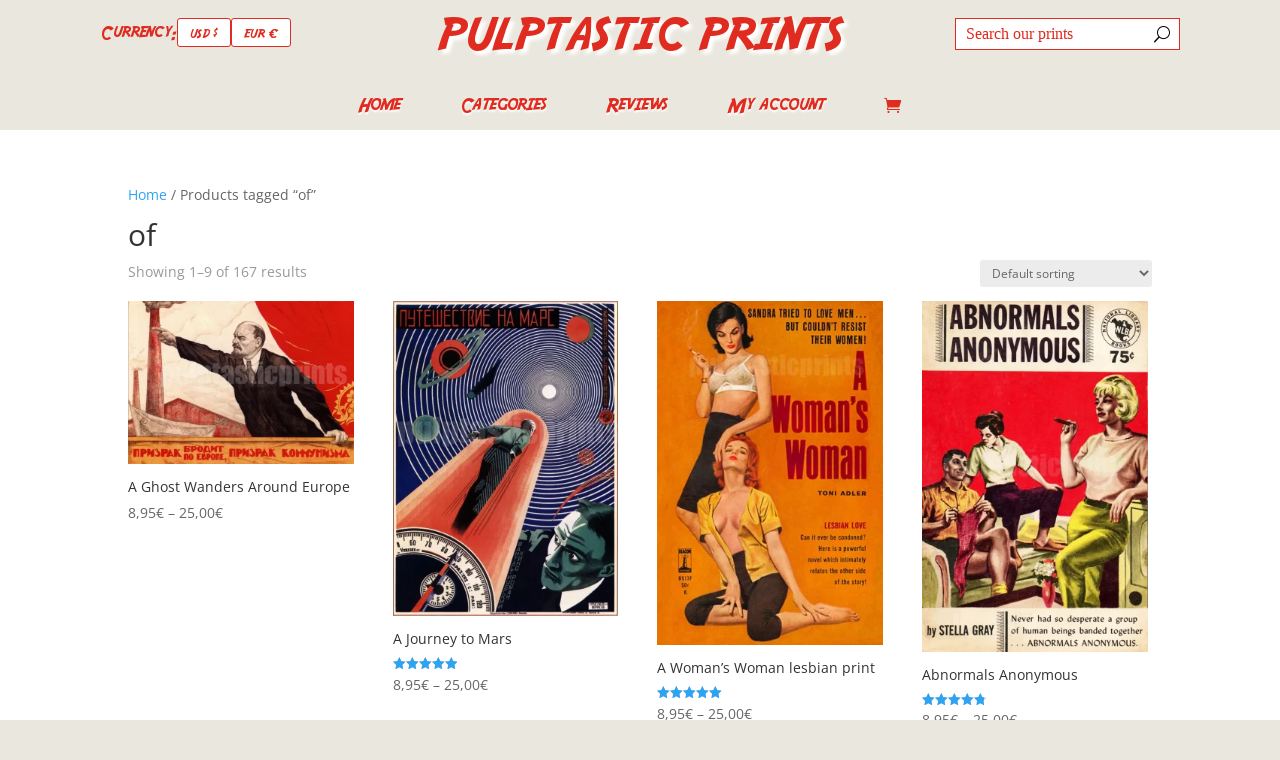

--- FILE ---
content_type: text/css
request_url: https://digitalninja-pulptastic.b-cdn.net/wp-content/themes/Pulptastic%20Prints%20Child/style.css?ver=4.27.4
body_size: -131
content:
/*
 Theme Name:     Pulptastic Prints
 Theme URI:      https://www.digitalninja.es
 Description:    Pulptastic Prints Theme
 Author:         Digital Ninja
 Author URI:     https://www.digitalninja.es
 Template:       Divi
 Version:        1.0.1
*/
 
 
/* =Theme customization starts here
------------------------------------------------------- */

--- FILE ---
content_type: text/css
request_url: https://digitalninja-pulptastic.b-cdn.net/wp-content/et-cache/global/et-divi-customizer-global.min.css?ver=1747734432
body_size: -281
content:
body{background-color:#eae8de!important}

--- FILE ---
content_type: text/css
request_url: https://digitalninja-pulptastic.b-cdn.net/wp-content/cache/min/1/wp-content/et-cache/329/et-core-unified-cpt-329.min.css?ver=1744656629
body_size: -25
content:
.et_pb_menu .et-menu.nav>li{padding-left:30px!important;padding-right:30px!important}.et_pb_menu .et_pb_menu__cart-button{padding-left:30px!important;padding-right:30px!important}#mobile_menu2{min-width:100vw;margin-left:-35vw}@font-face{font-family:"Adventure 1";font-display:swap;src:url(https://digitalninja-pulptastic.b-cdn.net/wp-content/uploads/et-fonts/Adventure-YGZ2.ttf) format("truetype")}.side-by-side-2{display:flex;flex-wrap:wrap;gap:15px}.five-columns .et_pb_column{width:20%!important}@font-face{font-family:"Adventure 1";font-display:swap;src:url(https://digitalninja-pulptastic.b-cdn.net/wp-content/uploads/et-fonts/Adventure-YGZ2.ttf) format("truetype")}.side-by-side-2{display:flex;flex-wrap:wrap;gap:15px}.five-columns .et_pb_column{width:20%!important}

--- FILE ---
content_type: text/css
request_url: https://digitalninja-pulptastic.b-cdn.net/wp-content/cache/min/1/wp-content/et-cache/329/et-core-unified-cpt-deferred-329.min.css?ver=1744656629
body_size: 1914
content:
@font-face{font-family:"Adventure 1";font-display:swap;src:url(https://digitalninja-pulptastic.b-cdn.net/wp-content/uploads/et-fonts/Adventure-YGZ2.ttf) format("truetype")}.et-db #et-boc .et-l .et_pb_stickydiv.et_pb_section.et_pb_section_0_tb_header{background-image:initial!important}.et-db #et-boc .et-l .et_pb_section_0_tb_header{border-bottom-width:1px;border-bottom-color:rgba(224,43,32,.15)}.et-db #et-boc .et-l .et_pb_section_0_tb_header.et_pb_section,.et-db #et-boc .et-l .et_pb_section_1_tb_header.et_pb_section{padding-top:0;padding-bottom:0;background-color:#eae8de!important}.et-db #et-boc .et-l div.et_pb_section.et_pb_section_0_tb_header,.et-db #et-boc .et-l .et_pb_row_3_tb_header{transition:background-color 300ms ease 0ms,background-image 300ms ease 0ms}.et-db #et-boc .et-l .et_pb_sticky.et_pb_section_0_tb_header.et_pb_section{background-color:rgba(234,232,222,.8)!important}.et-db #et-boc .et-l .et_pb_row_0_tb_header{height:100px;min-height:100px;max-height:100px;transition:margin 300ms ease 0ms,padding 300ms ease 0ms}.et-db #et-boc .et-l .et_pb_row_0_tb_header.et_pb_row{padding-top:10px!important;padding-top:10px}.et-db #et-boc .et-l .et_pb_row_0_tb_header,body.et-db #page-container .et-db #et-boc .et-l #et-boc .et-l .et_pb_row_0_tb_header.et_pb_row,body.et_pb_pagebuilder_layout.single.et-db #page-container #et-boc .et-l #et-boc .et-l .et_pb_row_0_tb_header.et_pb_row,body.et_pb_pagebuilder_layout.single.et_full_width_page.et-db #page-container #et-boc .et-l .et_pb_row_0_tb_header.et_pb_row,.et-db #et-boc .et-l .et_pb_row_1_tb_header,body.et-db #page-container .et-db #et-boc .et-l #et-boc .et-l .et_pb_row_1_tb_header.et_pb_row,body.et_pb_pagebuilder_layout.single.et-db #page-container #et-boc .et-l #et-boc .et-l .et_pb_row_1_tb_header.et_pb_row,body.et_pb_pagebuilder_layout.single.et_full_width_page.et-db #page-container #et-boc .et-l .et_pb_row_1_tb_header.et_pb_row,.et-db #et-boc .et-l .et_pb_row_3_tb_header,body.et-db #page-container .et-db #et-boc .et-l #et-boc .et-l .et_pb_row_3_tb_header.et_pb_row,body.et_pb_pagebuilder_layout.single.et-db #page-container #et-boc .et-l #et-boc .et-l .et_pb_row_3_tb_header.et_pb_row,body.et_pb_pagebuilder_layout.single.et_full_width_page.et-db #page-container #et-boc .et-l .et_pb_row_3_tb_header.et_pb_row,.et-db #et-boc .et-l .et_pb_row_4_tb_header,body.et-db #page-container .et-db #et-boc .et-l #et-boc .et-l .et_pb_row_4_tb_header.et_pb_row,body.et_pb_pagebuilder_layout.single.et-db #page-container #et-boc .et-l #et-boc .et-l .et_pb_row_4_tb_header.et_pb_row,body.et_pb_pagebuilder_layout.single.et_full_width_page.et-db #page-container #et-boc .et-l .et_pb_row_4_tb_header.et_pb_row{width:100%}.et-db #et-boc .et-l .et_pb_text_0_tb_header.et_pb_text,.et-db #et-boc .et-l .et_pb_text_2_tb_header.et_pb_text{color:#E02B20!important}.et-db #et-boc .et-l .et_pb_text_0_tb_header{font-family:'Adventure 1',Helvetica,Arial,Lucida,sans-serif;font-size:18px;margin-top:11px!important}.et-db #et-boc .et-l .et_pb_button_0_tb_header_wrapper,.et-db #et-boc .et-l .et_pb_button_1_tb_header_wrapper,.et-db #et-boc .et-l .et_pb_button_2_tb_header_wrapper,.et-db #et-boc .et-l .et_pb_button_3_tb_header_wrapper{margin-top:8px!important}body.et-db #page-container #et-boc .et-l .et_pb_section .et_pb_button_0_tb_header,body.et-db #page-container #et-boc .et-l .et_pb_section .et_pb_button_1_tb_header{color:#E02B20!important;border-width:1px!important;border-color:#E02B20;font-size:12px;font-family:'Adventure 1',Helvetica,Arial,Lucida,sans-serif!important;font-weight:500!important;background-color:#FFF}body.et-db #page-container #et-boc .et-l .et_pb_section .et_pb_button_0_tb_header,body.et-db #page-container #et-boc .et-l .et_pb_section .et_pb_button_0_tb_header:hover,body.et-db #page-container #et-boc .et-l .et_pb_section .et_pb_button_1_tb_header,body.et-db #page-container #et-boc .et-l .et_pb_section .et_pb_button_1_tb_header:hover,body.et-db #page-container #et-boc .et-l .et_pb_section .et_pb_button_2_tb_header,body.et-db #page-container #et-boc .et-l .et_pb_section .et_pb_button_2_tb_header:hover,body.et-db #page-container #et-boc .et-l .et_pb_section .et_pb_button_3_tb_header,body.et-db #page-container #et-boc .et-l .et_pb_section .et_pb_button_3_tb_header:hover{padding:.3em 1em!important}body.et-db #page-container #et-boc .et-l .et_pb_section .et_pb_button_0_tb_header:before,body.et-db #page-container #et-boc .et-l .et_pb_section .et_pb_button_0_tb_header:after,body.et-db #page-container #et-boc .et-l .et_pb_section .et_pb_button_1_tb_header:before,body.et-db #page-container #et-boc .et-l .et_pb_section .et_pb_button_1_tb_header:after,body.et-db #page-container #et-boc .et-l .et_pb_section .et_pb_button_2_tb_header:before,body.et-db #page-container #et-boc .et-l .et_pb_section .et_pb_button_2_tb_header:after,body.et-db #page-container #et-boc .et-l .et_pb_section .et_pb_button_3_tb_header:before,body.et-db #page-container #et-boc .et-l .et_pb_section .et_pb_button_3_tb_header:after{display:none!important}.et-db #et-boc .et-l .et_pb_button_0_tb_header,.et-db #et-boc .et-l .et_pb_button_0_tb_header:after,.et-db #et-boc .et-l .et_pb_button_1_tb_header,.et-db #et-boc .et-l .et_pb_button_1_tb_header:after,.et-db #et-boc .et-l .et_pb_button_2_tb_header,.et-db #et-boc .et-l .et_pb_button_2_tb_header:after,.et-db #et-boc .et-l .et_pb_button_3_tb_header,.et-db #et-boc .et-l .et_pb_button_3_tb_header:after{transition:all 300ms ease 0ms}.et-db #et-boc .et-l .et_pb_text_1_tb_header h1,.et-db #et-boc .et-l .et_pb_text_3_tb_header h1{font-family:'Andada Pro',Georgia,"Times New Roman",serif}.et-db #et-boc .et-l .dipl_ajax_search_0_tb_header .dipl_ajax_search_field::-moz-placeholder::-webkit-input-placeholder{font-family:'Andada Pro',Georgia,"Times New Roman",serif}.et-db #et-boc .et-l .dipl_ajax_search_0_tb_header .dipl_ajax_search_field::-moz-placeholder::-moz-placeholder{font-family:'Andada Pro',Georgia,"Times New Roman",serif}.et-db #et-boc .et-l .dipl_ajax_search_0_tb_header .dipl_ajax_search_field::-moz-placeholder::-ms-input-placeholder{font-family:'Andada Pro',Georgia,"Times New Roman",serif}.et-db #et-boc .et-l .et_pb_text_1_tb_header h2,.et-db #et-boc .et-l .et_pb_text_3_tb_header h2{font-family:'Adventure 1',Helvetica,Arial,Lucida,sans-serif;font-size:3.5vw;color:#E02B20!important;text-align:center;text-shadow:.08em .08em .08em #FFF}.et-db #et-boc .et-l .dipl_ajax_search_0_tb_header .dipl_ajax_search_item .dipl_ajax_search_item_title,.et-db #et-boc .et-l .dipl_ajax_search_0_tb_header .dipl_ajax_search_item .dipl_ajax_search_item_price{font-size:16px!important;line-height:1.2em!important}.et-db #et-boc .et-l .dipl_ajax_search_0_tb_header .dipl_ajax_search_item .dipl_ajax_search_item_excerpt{font-size:14px!important;line-height:1.5em!important}.et-db #et-boc .et-l .dipl_ajax_search_0_tb_header .dipl_ajax_search_no_results{font-size:14px!important;line-height:1.7em!important}.et-db #et-boc .et-l .dipl_ajax_search_0_tb_header .dipl_ajax_search_field,.et-db #et-boc .et-l .dipl_ajax_search_0_tb_header .dipl_ajax_search_field::placeholder{font-family:'Andada Pro',Georgia,"Times New Roman",serif;font-family:'Andada Pro',Georgia,"Times New Roman",serif;font-family:'Andada Pro',Georgia,"Times New Roman",serif;font-family:'Andada Pro',Georgia,"Times New Roman",serif;color:#E02B20}.et-db #et-boc .et-l .dipl_ajax_search_0_tb_header .dipl_ajax_search_field::-webkit-input-placeholder{font-family:'Andada Pro',Georgia,"Times New Roman",serif;font-family:'Andada Pro',Georgia,"Times New Roman",serif;font-family:'Andada Pro',Georgia,"Times New Roman",serif;font-family:'Andada Pro',Georgia,"Times New Roman",serif;color:#E02B20}.et-db #et-boc .et-l .dipl_ajax_search_0_tb_header .dipl_ajax_search_field::-ms-input-placeholder{font-family:'Andada Pro',Georgia,"Times New Roman",serif;font-family:'Andada Pro',Georgia,"Times New Roman",serif;font-family:'Andada Pro',Georgia,"Times New Roman",serif;font-family:'Andada Pro',Georgia,"Times New Roman",serif;color:#E02B20}.et-db #et-boc .et-l .dipl_ajax_search_0_tb_header .dipl_ajax_search_field::-moz-placeholder{font-family:'Andada Pro',Georgia,"Times New Roman",serif;color:#E02B20}.et-db #et-boc .et-l .dipl_ajax_search_0_tb_header .dipl_ajax_search_field{border-width:1px!important;border-color:#E02B20!important;background-color:#FFF;padding-top:6px!important;padding-bottom:6px!important}.et-db #et-boc .et-l .dipl_ajax_search_0_tb_header{padding-top:8px!important}.et-db #et-boc .et-l .dipl_ajax_search_0_tb_header .dipl_ajax_search_icon:after{font-size:16px!important;color:#000!important}.et-db #et-boc .et-l .dipl_ajax_search_0_tb_header .dipl_ajax_search_loader:after{width:16px!important;height:16px!important;border-top-color:#000!important;border-bottom-color:#000!important}.et-db #et-boc .et-l .dipl_ajax_search_0_tb_header .dipl_ajax_search_item_image+.dipl_ajax_search_item_content{width:calc(100% - 85px)!important}.et-db #et-boc .et-l .et_pb_row_1_tb_header.et_pb_row{padding-top:0px!important;padding-bottom:10px!important;margin-top:-10px!important;margin-bottom:-5px!important;padding-top:0;padding-bottom:10px}.et-db #et-boc .et-l .et_pb_menu_0_tb_header.et_pb_menu ul li a{font-family:'Adventure 1',Helvetica,Arial,Lucida,sans-serif;font-size:1.5vw;color:#E02B20!important;text-shadow:0em .1em .1em #FFF}.et-db #et-boc .et-l .et_pb_menu_0_tb_header.et_pb_menu,.et-db #et-boc .et-l .et_pb_menu_1_tb_header.et_pb_menu{background-color:RGBA(255,255,255,0)}.et-db #et-boc .et-l .et_pb_menu_0_tb_header.et_pb_menu .nav li ul,.et-db #et-boc .et-l .et_pb_menu_1_tb_header.et_pb_menu .nav li ul{background-color:rgba(255,255,255,.84)!important;border-color:#E02B20}.et-db #et-boc .et-l .et_pb_menu_0_tb_header.et_pb_menu .et_mobile_menu,.et-db #et-boc .et-l .et_pb_menu_1_tb_header.et_pb_menu .et_mobile_menu{border-color:#E02B20}.et-db #et-boc .et-l .et_pb_menu_0_tb_header.et_pb_menu .nav li ul.sub-menu a,.et-db #et-boc .et-l .et_pb_menu_0_tb_header.et_pb_menu .et_mobile_menu a,.et-db #et-boc .et-l .et_pb_menu_1_tb_header.et_pb_menu .nav li ul.sub-menu a,.et-db #et-boc .et-l .et_pb_menu_1_tb_header.et_pb_menu .et_mobile_menu a{color:#000000!important}.et-db #et-boc .et-l .et_pb_menu_0_tb_header.et_pb_menu .et_mobile_menu,.et-db #et-boc .et-l .et_pb_menu_0_tb_header.et_pb_menu .et_mobile_menu ul,.et-db #et-boc .et-l .et_pb_menu_1_tb_header.et_pb_menu .et_mobile_menu,.et-db #et-boc .et-l .et_pb_menu_1_tb_header.et_pb_menu .et_mobile_menu ul{background-color:#FFFFFF!important}.et-db #et-boc .et-l .et_pb_menu_0_tb_header .et_pb_menu_inner_container>.et_pb_menu__logo-wrap,.et-db #et-boc .et-l .et_pb_menu_0_tb_header .et_pb_menu__logo-slot,.et-db #et-boc .et-l .et_pb_menu_1_tb_header .et_pb_menu_inner_container>.et_pb_menu__logo-wrap,.et-db #et-boc .et-l .et_pb_menu_1_tb_header .et_pb_menu__logo-slot{width:auto;max-width:100%}.et-db #et-boc .et-l .et_pb_menu_0_tb_header .et_pb_menu_inner_container>.et_pb_menu__logo-wrap .et_pb_menu__logo img,.et-db #et-boc .et-l .et_pb_menu_0_tb_header .et_pb_menu__logo-slot .et_pb_menu__logo-wrap img,.et-db #et-boc .et-l .et_pb_menu_1_tb_header .et_pb_menu_inner_container>.et_pb_menu__logo-wrap .et_pb_menu__logo img,.et-db #et-boc .et-l .et_pb_menu_1_tb_header .et_pb_menu__logo-slot .et_pb_menu__logo-wrap img{height:auto;max-height:none}.et-db #et-boc .et-l .et_pb_menu_0_tb_header .mobile_nav .mobile_menu_bar:before{font-size:46px;color:#E02B20}.et-db #et-boc .et-l .et_pb_menu_0_tb_header .et_pb_menu__icon.et_pb_menu__search-button,.et-db #et-boc .et-l .et_pb_menu_0_tb_header .et_pb_menu__icon.et_pb_menu__close-search-button,.et-db #et-boc .et-l .et_pb_menu_1_tb_header .et_pb_menu__icon.et_pb_menu__search-button,.et-db #et-boc .et-l .et_pb_menu_1_tb_header .et_pb_menu__icon.et_pb_menu__close-search-button{color:#7EBEC5}.et-db #et-boc .et-l .et_pb_menu_0_tb_header .et_pb_menu__icon.et_pb_menu__cart-button{display:flex;color:#E02B20}.et-db #et-boc .et-l .et_pb_row_2_tb_header.et_pb_row,.et-db #et-boc .et-l .et_pb_row_3_tb_header.et_pb_row{padding-top:0px!important;padding-bottom:0px!important;padding-top:0;padding-bottom:0}.et-db #et-boc .et-l .et_pb_row_2_tb_header,body.et-db #page-container .et-db #et-boc .et-l #et-boc .et-l .et_pb_row_2_tb_header.et_pb_row,body.et_pb_pagebuilder_layout.single.et-db #page-container #et-boc .et-l #et-boc .et-l .et_pb_row_2_tb_header.et_pb_row,body.et_pb_pagebuilder_layout.single.et_full_width_page.et-db #page-container #et-boc .et-l .et_pb_row_2_tb_header.et_pb_row{width:95%}.et-db #et-boc .et-l .et_pb_text_2_tb_header{font-family:'Adventure 1',Helvetica,Arial,Lucida,sans-serif;font-size:18px;margin-top:2px!important;margin-bottom:-6px!important;margin-left:25px!important}.et-db #et-boc .et-l .et_pb_sticky.et_pb_row_3_tb_header{background-image:initial;background-color:rgba(234,232,222,.73)}.et-db #et-boc .et-l .et_pb_column_5_tb_header,.et-db #et-boc .et-l .et_pb_column_6_tb_header,.et-db #et-boc .et-l .et_pb_column_7_tb_header,.et-db #et-boc .et-l .et_pb_column_8_tb_header,.et-db #et-boc .et-l .et_pb_column_9_tb_header{width:20%!important}body.et-db #page-container #et-boc .et-l .et_pb_section .et_pb_button_2_tb_header,body.et-db #page-container #et-boc .et-l .et_pb_section .et_pb_button_3_tb_header{color:#E02B20!important;border-width:1px!important;border-color:#E02B20;font-size:10px;font-family:'Adventure 1',Helvetica,Arial,Lucida,sans-serif!important;font-weight:500!important;background-color:#FFF}.et-db #et-boc .et-l .et_pb_icon_0_tb_header,.et-db #et-boc .et-l .et_pb_icon_1_tb_header{margin-top:9px!important;margin-left:6px!important;text-align:center}.et-db #et-boc .et-l .et_pb_icon_0_tb_header .et_pb_icon_wrap .et-pb-icon{font-family:ETmodules!important;font-weight:400!important;color:#E02B20;font-size:25px}.et-db #et-boc .et-l .et_pb_icon_1_tb_header .et_pb_icon_wrap .et-pb-icon{font-family:FontAwesome!important;font-weight:900!important;color:#E02B20;font-size:25px}.et-db #et-boc .et-l .et_pb_menu_1_tb_header.et_pb_menu ul li a{font-family:'Adventure 1',Helvetica,Arial,Lucida,sans-serif;font-size:1.5vw;color:#E02B20!important}.et-db #et-boc .et-l .et_pb_menu_1_tb_header{padding-top:0;margin-top:-10px!important}.et-db #et-boc .et-l .et_pb_menu_1_tb_header .mobile_nav .mobile_menu_bar:before{font-size:60px;color:#E02B20}.et-db #et-boc .et-l .et_pb_menu_1_tb_header .et_pb_menu__icon.et_pb_menu__cart-button{color:#E02B20}.et-db #et-boc .et-l .et_pb_row_4_tb_header.et_pb_row{padding-top:0px!important;padding-bottom:5px!important;padding-top:0;padding-bottom:5px}.et-db #et-boc .et-l .et_pb_text_3_tb_header{padding-right:20px!important;padding-left:20px!important}.et-db #et-boc .et-l div.et_pb_section.et_pb_section_2_tb_header{background-position:center top 22%;background-image:url(https://digitalninja-pulptastic.b-cdn.net/wp-content/uploads/2024/09/7CfzWqwoHSzqtyQrfvnTwN-1200-80.webp)!important}.et-db #et-boc .et-l .et_pb_section_2_tb_header{height:90px;min-height:90px;max-height:90px}.et-db #et-boc .et-l .et_pb_section_2_tb_header.et_pb_section{padding-top:0}.et-db #et-boc .et-l .et_pb_text_4_tb_header h2{font-family:'Annie Use Your Telescope',handwriting;font-weight:700;font-size:30px;color:#FFFFFF!important;text-align:center}.et-db #et-boc .et-l .et_pb_sticky .et_pb_row_0_tb_header{margin-bottom:-30px!important;padding-top:0px!important;padding-bottom:0px!important}.et-db #et-boc .et-l .dipl_ajax_search_0_tb_header.et_pb_module{margin-left:auto!important;margin-right:auto!important}@media only screen and (min-width:981px){.et-db #et-boc .et-l .dipl_ajax_search_0_tb_header{width:100%}.et-db #et-boc .et-l .et_pb_section_1_tb_header{display:none!important}}@media only screen and (max-width:980px){.et-db #et-boc .et-l .et_pb_section_0_tb_header{border-bottom-width:1px;border-bottom-color:rgba(224,43,32,.15)}.et-db #et-boc .et-l .et_pb_row_0_tb_header.et_pb_row{padding-top:0px!important;padding-top:0px!important}.et-db #et-boc .et-l .et_pb_button_0_tb_header_wrapper,.et-db #et-boc .et-l .et_pb_button_2_tb_header_wrapper{margin-top:8px!important}.et-db #et-boc .et-l .et_pb_text_1_tb_header h2,.et-db #et-boc .et-l .et_pb_text_3_tb_header h2{font-size:65px}.et-db #et-boc .et-l .dipl_ajax_search_0_tb_header{width:50%}.et-db #et-boc .et-l .et_pb_row_1_tb_header.et_pb_row{padding-top:0px!important;padding-bottom:10px!important;margin-top:-10px!important;margin-bottom:-5px!important;padding-top:0px!important;padding-bottom:10px!important}.et-db #et-boc .et-l .et_pb_menu_0_tb_header.et_pb_menu ul li a,.et-db #et-boc .et-l .et_pb_menu_1_tb_header.et_pb_menu ul li a{font-size:1.5vw}.et-db #et-boc .et-l .et_pb_menu_0_tb_header .et_pb_menu__icon.et_pb_menu__cart-button{display:flex}.et-db #et-boc .et-l .et_pb_icon_0_tb_header,.et-db #et-boc .et-l .et_pb_icon_1_tb_header{margin-left:auto;margin-right:auto}.et-db #et-boc .et-l .et_pb_text_4_tb_header h2{font-size:30px}}@media only screen and (min-width:768px) and (max-width:980px){.et-db #et-boc .et-l .et_pb_section_1_tb_header{display:none!important}}@media only screen and (max-width:767px){.et-db #et-boc .et-l .et_pb_section_0_tb_header{border-bottom-width:1px;border-bottom-color:rgba(224,43,32,.15);display:none!important}.et-db #et-boc .et-l .et_pb_row_0_tb_header.et_pb_row{padding-top:0px!important;padding-top:0px!important}.et-db #et-boc .et-l .et_pb_button_0_tb_header_wrapper,.et-db #et-boc .et-l .et_pb_button_2_tb_header_wrapper{margin-top:8px!important;margin-left:5px!important}.et-db #et-boc .et-l .et_pb_text_1_tb_header h2,.et-db #et-boc .et-l .et_pb_text_3_tb_header h2{font-size:40px}.et-db #et-boc .et-l .et_pb_text_1_tb_header{margin-top:-35px!important;margin-bottom:-35px!important}.et-db #et-boc .et-l .dipl_ajax_search_0_tb_header{width:90%}.et-db #et-boc .et-l .et_pb_row_1_tb_header.et_pb_row{padding-top:0px!important;padding-bottom:0px!important;margin-top:-10px!important;margin-bottom:0px!important;padding-top:0px!important;padding-bottom:0px!important}.et-db #et-boc .et-l .et_pb_menu_0_tb_header.et_pb_menu ul li a,.et-db #et-boc .et-l .et_pb_menu_1_tb_header.et_pb_menu ul li a{font-size:4vw}.et-db #et-boc .et-l .et_pb_menu_0_tb_header .et_pb_menu__icon.et_pb_menu__cart-button{display:flex;font-size:26px}.et-db #et-boc .et-l .et_pb_icon_0_tb_header,.et-db #et-boc .et-l .et_pb_icon_1_tb_header{margin-left:auto;margin-right:auto}.et-db #et-boc .et-l .et_pb_menu_1_tb_header .et_pb_menu__icon.et_pb_menu__cart-button{font-size:26px}.et-db #et-boc .et-l .et_pb_text_4_tb_header h2{font-size:20px}}